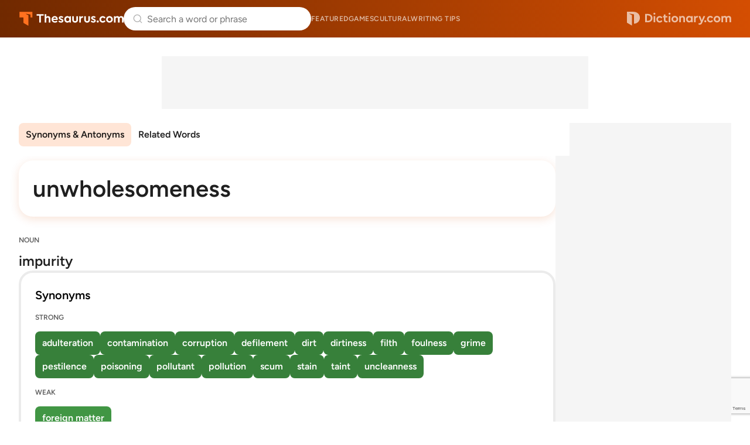

--- FILE ---
content_type: text/html; charset=utf-8
request_url: https://www.google.com/recaptcha/api2/anchor?ar=1&k=6Lf7JnQrAAAAAPHGrpyhBScGaodHXsKHUOnRDX5a&co=aHR0cHM6Ly93d3cudGhlc2F1cnVzLmNvbTo0NDM.&hl=en&v=N67nZn4AqZkNcbeMu4prBgzg&size=invisible&anchor-ms=20000&execute-ms=30000&cb=u71gkhmx916
body_size: 49854
content:
<!DOCTYPE HTML><html dir="ltr" lang="en"><head><meta http-equiv="Content-Type" content="text/html; charset=UTF-8">
<meta http-equiv="X-UA-Compatible" content="IE=edge">
<title>reCAPTCHA</title>
<style type="text/css">
/* cyrillic-ext */
@font-face {
  font-family: 'Roboto';
  font-style: normal;
  font-weight: 400;
  font-stretch: 100%;
  src: url(//fonts.gstatic.com/s/roboto/v48/KFO7CnqEu92Fr1ME7kSn66aGLdTylUAMa3GUBHMdazTgWw.woff2) format('woff2');
  unicode-range: U+0460-052F, U+1C80-1C8A, U+20B4, U+2DE0-2DFF, U+A640-A69F, U+FE2E-FE2F;
}
/* cyrillic */
@font-face {
  font-family: 'Roboto';
  font-style: normal;
  font-weight: 400;
  font-stretch: 100%;
  src: url(//fonts.gstatic.com/s/roboto/v48/KFO7CnqEu92Fr1ME7kSn66aGLdTylUAMa3iUBHMdazTgWw.woff2) format('woff2');
  unicode-range: U+0301, U+0400-045F, U+0490-0491, U+04B0-04B1, U+2116;
}
/* greek-ext */
@font-face {
  font-family: 'Roboto';
  font-style: normal;
  font-weight: 400;
  font-stretch: 100%;
  src: url(//fonts.gstatic.com/s/roboto/v48/KFO7CnqEu92Fr1ME7kSn66aGLdTylUAMa3CUBHMdazTgWw.woff2) format('woff2');
  unicode-range: U+1F00-1FFF;
}
/* greek */
@font-face {
  font-family: 'Roboto';
  font-style: normal;
  font-weight: 400;
  font-stretch: 100%;
  src: url(//fonts.gstatic.com/s/roboto/v48/KFO7CnqEu92Fr1ME7kSn66aGLdTylUAMa3-UBHMdazTgWw.woff2) format('woff2');
  unicode-range: U+0370-0377, U+037A-037F, U+0384-038A, U+038C, U+038E-03A1, U+03A3-03FF;
}
/* math */
@font-face {
  font-family: 'Roboto';
  font-style: normal;
  font-weight: 400;
  font-stretch: 100%;
  src: url(//fonts.gstatic.com/s/roboto/v48/KFO7CnqEu92Fr1ME7kSn66aGLdTylUAMawCUBHMdazTgWw.woff2) format('woff2');
  unicode-range: U+0302-0303, U+0305, U+0307-0308, U+0310, U+0312, U+0315, U+031A, U+0326-0327, U+032C, U+032F-0330, U+0332-0333, U+0338, U+033A, U+0346, U+034D, U+0391-03A1, U+03A3-03A9, U+03B1-03C9, U+03D1, U+03D5-03D6, U+03F0-03F1, U+03F4-03F5, U+2016-2017, U+2034-2038, U+203C, U+2040, U+2043, U+2047, U+2050, U+2057, U+205F, U+2070-2071, U+2074-208E, U+2090-209C, U+20D0-20DC, U+20E1, U+20E5-20EF, U+2100-2112, U+2114-2115, U+2117-2121, U+2123-214F, U+2190, U+2192, U+2194-21AE, U+21B0-21E5, U+21F1-21F2, U+21F4-2211, U+2213-2214, U+2216-22FF, U+2308-230B, U+2310, U+2319, U+231C-2321, U+2336-237A, U+237C, U+2395, U+239B-23B7, U+23D0, U+23DC-23E1, U+2474-2475, U+25AF, U+25B3, U+25B7, U+25BD, U+25C1, U+25CA, U+25CC, U+25FB, U+266D-266F, U+27C0-27FF, U+2900-2AFF, U+2B0E-2B11, U+2B30-2B4C, U+2BFE, U+3030, U+FF5B, U+FF5D, U+1D400-1D7FF, U+1EE00-1EEFF;
}
/* symbols */
@font-face {
  font-family: 'Roboto';
  font-style: normal;
  font-weight: 400;
  font-stretch: 100%;
  src: url(//fonts.gstatic.com/s/roboto/v48/KFO7CnqEu92Fr1ME7kSn66aGLdTylUAMaxKUBHMdazTgWw.woff2) format('woff2');
  unicode-range: U+0001-000C, U+000E-001F, U+007F-009F, U+20DD-20E0, U+20E2-20E4, U+2150-218F, U+2190, U+2192, U+2194-2199, U+21AF, U+21E6-21F0, U+21F3, U+2218-2219, U+2299, U+22C4-22C6, U+2300-243F, U+2440-244A, U+2460-24FF, U+25A0-27BF, U+2800-28FF, U+2921-2922, U+2981, U+29BF, U+29EB, U+2B00-2BFF, U+4DC0-4DFF, U+FFF9-FFFB, U+10140-1018E, U+10190-1019C, U+101A0, U+101D0-101FD, U+102E0-102FB, U+10E60-10E7E, U+1D2C0-1D2D3, U+1D2E0-1D37F, U+1F000-1F0FF, U+1F100-1F1AD, U+1F1E6-1F1FF, U+1F30D-1F30F, U+1F315, U+1F31C, U+1F31E, U+1F320-1F32C, U+1F336, U+1F378, U+1F37D, U+1F382, U+1F393-1F39F, U+1F3A7-1F3A8, U+1F3AC-1F3AF, U+1F3C2, U+1F3C4-1F3C6, U+1F3CA-1F3CE, U+1F3D4-1F3E0, U+1F3ED, U+1F3F1-1F3F3, U+1F3F5-1F3F7, U+1F408, U+1F415, U+1F41F, U+1F426, U+1F43F, U+1F441-1F442, U+1F444, U+1F446-1F449, U+1F44C-1F44E, U+1F453, U+1F46A, U+1F47D, U+1F4A3, U+1F4B0, U+1F4B3, U+1F4B9, U+1F4BB, U+1F4BF, U+1F4C8-1F4CB, U+1F4D6, U+1F4DA, U+1F4DF, U+1F4E3-1F4E6, U+1F4EA-1F4ED, U+1F4F7, U+1F4F9-1F4FB, U+1F4FD-1F4FE, U+1F503, U+1F507-1F50B, U+1F50D, U+1F512-1F513, U+1F53E-1F54A, U+1F54F-1F5FA, U+1F610, U+1F650-1F67F, U+1F687, U+1F68D, U+1F691, U+1F694, U+1F698, U+1F6AD, U+1F6B2, U+1F6B9-1F6BA, U+1F6BC, U+1F6C6-1F6CF, U+1F6D3-1F6D7, U+1F6E0-1F6EA, U+1F6F0-1F6F3, U+1F6F7-1F6FC, U+1F700-1F7FF, U+1F800-1F80B, U+1F810-1F847, U+1F850-1F859, U+1F860-1F887, U+1F890-1F8AD, U+1F8B0-1F8BB, U+1F8C0-1F8C1, U+1F900-1F90B, U+1F93B, U+1F946, U+1F984, U+1F996, U+1F9E9, U+1FA00-1FA6F, U+1FA70-1FA7C, U+1FA80-1FA89, U+1FA8F-1FAC6, U+1FACE-1FADC, U+1FADF-1FAE9, U+1FAF0-1FAF8, U+1FB00-1FBFF;
}
/* vietnamese */
@font-face {
  font-family: 'Roboto';
  font-style: normal;
  font-weight: 400;
  font-stretch: 100%;
  src: url(//fonts.gstatic.com/s/roboto/v48/KFO7CnqEu92Fr1ME7kSn66aGLdTylUAMa3OUBHMdazTgWw.woff2) format('woff2');
  unicode-range: U+0102-0103, U+0110-0111, U+0128-0129, U+0168-0169, U+01A0-01A1, U+01AF-01B0, U+0300-0301, U+0303-0304, U+0308-0309, U+0323, U+0329, U+1EA0-1EF9, U+20AB;
}
/* latin-ext */
@font-face {
  font-family: 'Roboto';
  font-style: normal;
  font-weight: 400;
  font-stretch: 100%;
  src: url(//fonts.gstatic.com/s/roboto/v48/KFO7CnqEu92Fr1ME7kSn66aGLdTylUAMa3KUBHMdazTgWw.woff2) format('woff2');
  unicode-range: U+0100-02BA, U+02BD-02C5, U+02C7-02CC, U+02CE-02D7, U+02DD-02FF, U+0304, U+0308, U+0329, U+1D00-1DBF, U+1E00-1E9F, U+1EF2-1EFF, U+2020, U+20A0-20AB, U+20AD-20C0, U+2113, U+2C60-2C7F, U+A720-A7FF;
}
/* latin */
@font-face {
  font-family: 'Roboto';
  font-style: normal;
  font-weight: 400;
  font-stretch: 100%;
  src: url(//fonts.gstatic.com/s/roboto/v48/KFO7CnqEu92Fr1ME7kSn66aGLdTylUAMa3yUBHMdazQ.woff2) format('woff2');
  unicode-range: U+0000-00FF, U+0131, U+0152-0153, U+02BB-02BC, U+02C6, U+02DA, U+02DC, U+0304, U+0308, U+0329, U+2000-206F, U+20AC, U+2122, U+2191, U+2193, U+2212, U+2215, U+FEFF, U+FFFD;
}
/* cyrillic-ext */
@font-face {
  font-family: 'Roboto';
  font-style: normal;
  font-weight: 500;
  font-stretch: 100%;
  src: url(//fonts.gstatic.com/s/roboto/v48/KFO7CnqEu92Fr1ME7kSn66aGLdTylUAMa3GUBHMdazTgWw.woff2) format('woff2');
  unicode-range: U+0460-052F, U+1C80-1C8A, U+20B4, U+2DE0-2DFF, U+A640-A69F, U+FE2E-FE2F;
}
/* cyrillic */
@font-face {
  font-family: 'Roboto';
  font-style: normal;
  font-weight: 500;
  font-stretch: 100%;
  src: url(//fonts.gstatic.com/s/roboto/v48/KFO7CnqEu92Fr1ME7kSn66aGLdTylUAMa3iUBHMdazTgWw.woff2) format('woff2');
  unicode-range: U+0301, U+0400-045F, U+0490-0491, U+04B0-04B1, U+2116;
}
/* greek-ext */
@font-face {
  font-family: 'Roboto';
  font-style: normal;
  font-weight: 500;
  font-stretch: 100%;
  src: url(//fonts.gstatic.com/s/roboto/v48/KFO7CnqEu92Fr1ME7kSn66aGLdTylUAMa3CUBHMdazTgWw.woff2) format('woff2');
  unicode-range: U+1F00-1FFF;
}
/* greek */
@font-face {
  font-family: 'Roboto';
  font-style: normal;
  font-weight: 500;
  font-stretch: 100%;
  src: url(//fonts.gstatic.com/s/roboto/v48/KFO7CnqEu92Fr1ME7kSn66aGLdTylUAMa3-UBHMdazTgWw.woff2) format('woff2');
  unicode-range: U+0370-0377, U+037A-037F, U+0384-038A, U+038C, U+038E-03A1, U+03A3-03FF;
}
/* math */
@font-face {
  font-family: 'Roboto';
  font-style: normal;
  font-weight: 500;
  font-stretch: 100%;
  src: url(//fonts.gstatic.com/s/roboto/v48/KFO7CnqEu92Fr1ME7kSn66aGLdTylUAMawCUBHMdazTgWw.woff2) format('woff2');
  unicode-range: U+0302-0303, U+0305, U+0307-0308, U+0310, U+0312, U+0315, U+031A, U+0326-0327, U+032C, U+032F-0330, U+0332-0333, U+0338, U+033A, U+0346, U+034D, U+0391-03A1, U+03A3-03A9, U+03B1-03C9, U+03D1, U+03D5-03D6, U+03F0-03F1, U+03F4-03F5, U+2016-2017, U+2034-2038, U+203C, U+2040, U+2043, U+2047, U+2050, U+2057, U+205F, U+2070-2071, U+2074-208E, U+2090-209C, U+20D0-20DC, U+20E1, U+20E5-20EF, U+2100-2112, U+2114-2115, U+2117-2121, U+2123-214F, U+2190, U+2192, U+2194-21AE, U+21B0-21E5, U+21F1-21F2, U+21F4-2211, U+2213-2214, U+2216-22FF, U+2308-230B, U+2310, U+2319, U+231C-2321, U+2336-237A, U+237C, U+2395, U+239B-23B7, U+23D0, U+23DC-23E1, U+2474-2475, U+25AF, U+25B3, U+25B7, U+25BD, U+25C1, U+25CA, U+25CC, U+25FB, U+266D-266F, U+27C0-27FF, U+2900-2AFF, U+2B0E-2B11, U+2B30-2B4C, U+2BFE, U+3030, U+FF5B, U+FF5D, U+1D400-1D7FF, U+1EE00-1EEFF;
}
/* symbols */
@font-face {
  font-family: 'Roboto';
  font-style: normal;
  font-weight: 500;
  font-stretch: 100%;
  src: url(//fonts.gstatic.com/s/roboto/v48/KFO7CnqEu92Fr1ME7kSn66aGLdTylUAMaxKUBHMdazTgWw.woff2) format('woff2');
  unicode-range: U+0001-000C, U+000E-001F, U+007F-009F, U+20DD-20E0, U+20E2-20E4, U+2150-218F, U+2190, U+2192, U+2194-2199, U+21AF, U+21E6-21F0, U+21F3, U+2218-2219, U+2299, U+22C4-22C6, U+2300-243F, U+2440-244A, U+2460-24FF, U+25A0-27BF, U+2800-28FF, U+2921-2922, U+2981, U+29BF, U+29EB, U+2B00-2BFF, U+4DC0-4DFF, U+FFF9-FFFB, U+10140-1018E, U+10190-1019C, U+101A0, U+101D0-101FD, U+102E0-102FB, U+10E60-10E7E, U+1D2C0-1D2D3, U+1D2E0-1D37F, U+1F000-1F0FF, U+1F100-1F1AD, U+1F1E6-1F1FF, U+1F30D-1F30F, U+1F315, U+1F31C, U+1F31E, U+1F320-1F32C, U+1F336, U+1F378, U+1F37D, U+1F382, U+1F393-1F39F, U+1F3A7-1F3A8, U+1F3AC-1F3AF, U+1F3C2, U+1F3C4-1F3C6, U+1F3CA-1F3CE, U+1F3D4-1F3E0, U+1F3ED, U+1F3F1-1F3F3, U+1F3F5-1F3F7, U+1F408, U+1F415, U+1F41F, U+1F426, U+1F43F, U+1F441-1F442, U+1F444, U+1F446-1F449, U+1F44C-1F44E, U+1F453, U+1F46A, U+1F47D, U+1F4A3, U+1F4B0, U+1F4B3, U+1F4B9, U+1F4BB, U+1F4BF, U+1F4C8-1F4CB, U+1F4D6, U+1F4DA, U+1F4DF, U+1F4E3-1F4E6, U+1F4EA-1F4ED, U+1F4F7, U+1F4F9-1F4FB, U+1F4FD-1F4FE, U+1F503, U+1F507-1F50B, U+1F50D, U+1F512-1F513, U+1F53E-1F54A, U+1F54F-1F5FA, U+1F610, U+1F650-1F67F, U+1F687, U+1F68D, U+1F691, U+1F694, U+1F698, U+1F6AD, U+1F6B2, U+1F6B9-1F6BA, U+1F6BC, U+1F6C6-1F6CF, U+1F6D3-1F6D7, U+1F6E0-1F6EA, U+1F6F0-1F6F3, U+1F6F7-1F6FC, U+1F700-1F7FF, U+1F800-1F80B, U+1F810-1F847, U+1F850-1F859, U+1F860-1F887, U+1F890-1F8AD, U+1F8B0-1F8BB, U+1F8C0-1F8C1, U+1F900-1F90B, U+1F93B, U+1F946, U+1F984, U+1F996, U+1F9E9, U+1FA00-1FA6F, U+1FA70-1FA7C, U+1FA80-1FA89, U+1FA8F-1FAC6, U+1FACE-1FADC, U+1FADF-1FAE9, U+1FAF0-1FAF8, U+1FB00-1FBFF;
}
/* vietnamese */
@font-face {
  font-family: 'Roboto';
  font-style: normal;
  font-weight: 500;
  font-stretch: 100%;
  src: url(//fonts.gstatic.com/s/roboto/v48/KFO7CnqEu92Fr1ME7kSn66aGLdTylUAMa3OUBHMdazTgWw.woff2) format('woff2');
  unicode-range: U+0102-0103, U+0110-0111, U+0128-0129, U+0168-0169, U+01A0-01A1, U+01AF-01B0, U+0300-0301, U+0303-0304, U+0308-0309, U+0323, U+0329, U+1EA0-1EF9, U+20AB;
}
/* latin-ext */
@font-face {
  font-family: 'Roboto';
  font-style: normal;
  font-weight: 500;
  font-stretch: 100%;
  src: url(//fonts.gstatic.com/s/roboto/v48/KFO7CnqEu92Fr1ME7kSn66aGLdTylUAMa3KUBHMdazTgWw.woff2) format('woff2');
  unicode-range: U+0100-02BA, U+02BD-02C5, U+02C7-02CC, U+02CE-02D7, U+02DD-02FF, U+0304, U+0308, U+0329, U+1D00-1DBF, U+1E00-1E9F, U+1EF2-1EFF, U+2020, U+20A0-20AB, U+20AD-20C0, U+2113, U+2C60-2C7F, U+A720-A7FF;
}
/* latin */
@font-face {
  font-family: 'Roboto';
  font-style: normal;
  font-weight: 500;
  font-stretch: 100%;
  src: url(//fonts.gstatic.com/s/roboto/v48/KFO7CnqEu92Fr1ME7kSn66aGLdTylUAMa3yUBHMdazQ.woff2) format('woff2');
  unicode-range: U+0000-00FF, U+0131, U+0152-0153, U+02BB-02BC, U+02C6, U+02DA, U+02DC, U+0304, U+0308, U+0329, U+2000-206F, U+20AC, U+2122, U+2191, U+2193, U+2212, U+2215, U+FEFF, U+FFFD;
}
/* cyrillic-ext */
@font-face {
  font-family: 'Roboto';
  font-style: normal;
  font-weight: 900;
  font-stretch: 100%;
  src: url(//fonts.gstatic.com/s/roboto/v48/KFO7CnqEu92Fr1ME7kSn66aGLdTylUAMa3GUBHMdazTgWw.woff2) format('woff2');
  unicode-range: U+0460-052F, U+1C80-1C8A, U+20B4, U+2DE0-2DFF, U+A640-A69F, U+FE2E-FE2F;
}
/* cyrillic */
@font-face {
  font-family: 'Roboto';
  font-style: normal;
  font-weight: 900;
  font-stretch: 100%;
  src: url(//fonts.gstatic.com/s/roboto/v48/KFO7CnqEu92Fr1ME7kSn66aGLdTylUAMa3iUBHMdazTgWw.woff2) format('woff2');
  unicode-range: U+0301, U+0400-045F, U+0490-0491, U+04B0-04B1, U+2116;
}
/* greek-ext */
@font-face {
  font-family: 'Roboto';
  font-style: normal;
  font-weight: 900;
  font-stretch: 100%;
  src: url(//fonts.gstatic.com/s/roboto/v48/KFO7CnqEu92Fr1ME7kSn66aGLdTylUAMa3CUBHMdazTgWw.woff2) format('woff2');
  unicode-range: U+1F00-1FFF;
}
/* greek */
@font-face {
  font-family: 'Roboto';
  font-style: normal;
  font-weight: 900;
  font-stretch: 100%;
  src: url(//fonts.gstatic.com/s/roboto/v48/KFO7CnqEu92Fr1ME7kSn66aGLdTylUAMa3-UBHMdazTgWw.woff2) format('woff2');
  unicode-range: U+0370-0377, U+037A-037F, U+0384-038A, U+038C, U+038E-03A1, U+03A3-03FF;
}
/* math */
@font-face {
  font-family: 'Roboto';
  font-style: normal;
  font-weight: 900;
  font-stretch: 100%;
  src: url(//fonts.gstatic.com/s/roboto/v48/KFO7CnqEu92Fr1ME7kSn66aGLdTylUAMawCUBHMdazTgWw.woff2) format('woff2');
  unicode-range: U+0302-0303, U+0305, U+0307-0308, U+0310, U+0312, U+0315, U+031A, U+0326-0327, U+032C, U+032F-0330, U+0332-0333, U+0338, U+033A, U+0346, U+034D, U+0391-03A1, U+03A3-03A9, U+03B1-03C9, U+03D1, U+03D5-03D6, U+03F0-03F1, U+03F4-03F5, U+2016-2017, U+2034-2038, U+203C, U+2040, U+2043, U+2047, U+2050, U+2057, U+205F, U+2070-2071, U+2074-208E, U+2090-209C, U+20D0-20DC, U+20E1, U+20E5-20EF, U+2100-2112, U+2114-2115, U+2117-2121, U+2123-214F, U+2190, U+2192, U+2194-21AE, U+21B0-21E5, U+21F1-21F2, U+21F4-2211, U+2213-2214, U+2216-22FF, U+2308-230B, U+2310, U+2319, U+231C-2321, U+2336-237A, U+237C, U+2395, U+239B-23B7, U+23D0, U+23DC-23E1, U+2474-2475, U+25AF, U+25B3, U+25B7, U+25BD, U+25C1, U+25CA, U+25CC, U+25FB, U+266D-266F, U+27C0-27FF, U+2900-2AFF, U+2B0E-2B11, U+2B30-2B4C, U+2BFE, U+3030, U+FF5B, U+FF5D, U+1D400-1D7FF, U+1EE00-1EEFF;
}
/* symbols */
@font-face {
  font-family: 'Roboto';
  font-style: normal;
  font-weight: 900;
  font-stretch: 100%;
  src: url(//fonts.gstatic.com/s/roboto/v48/KFO7CnqEu92Fr1ME7kSn66aGLdTylUAMaxKUBHMdazTgWw.woff2) format('woff2');
  unicode-range: U+0001-000C, U+000E-001F, U+007F-009F, U+20DD-20E0, U+20E2-20E4, U+2150-218F, U+2190, U+2192, U+2194-2199, U+21AF, U+21E6-21F0, U+21F3, U+2218-2219, U+2299, U+22C4-22C6, U+2300-243F, U+2440-244A, U+2460-24FF, U+25A0-27BF, U+2800-28FF, U+2921-2922, U+2981, U+29BF, U+29EB, U+2B00-2BFF, U+4DC0-4DFF, U+FFF9-FFFB, U+10140-1018E, U+10190-1019C, U+101A0, U+101D0-101FD, U+102E0-102FB, U+10E60-10E7E, U+1D2C0-1D2D3, U+1D2E0-1D37F, U+1F000-1F0FF, U+1F100-1F1AD, U+1F1E6-1F1FF, U+1F30D-1F30F, U+1F315, U+1F31C, U+1F31E, U+1F320-1F32C, U+1F336, U+1F378, U+1F37D, U+1F382, U+1F393-1F39F, U+1F3A7-1F3A8, U+1F3AC-1F3AF, U+1F3C2, U+1F3C4-1F3C6, U+1F3CA-1F3CE, U+1F3D4-1F3E0, U+1F3ED, U+1F3F1-1F3F3, U+1F3F5-1F3F7, U+1F408, U+1F415, U+1F41F, U+1F426, U+1F43F, U+1F441-1F442, U+1F444, U+1F446-1F449, U+1F44C-1F44E, U+1F453, U+1F46A, U+1F47D, U+1F4A3, U+1F4B0, U+1F4B3, U+1F4B9, U+1F4BB, U+1F4BF, U+1F4C8-1F4CB, U+1F4D6, U+1F4DA, U+1F4DF, U+1F4E3-1F4E6, U+1F4EA-1F4ED, U+1F4F7, U+1F4F9-1F4FB, U+1F4FD-1F4FE, U+1F503, U+1F507-1F50B, U+1F50D, U+1F512-1F513, U+1F53E-1F54A, U+1F54F-1F5FA, U+1F610, U+1F650-1F67F, U+1F687, U+1F68D, U+1F691, U+1F694, U+1F698, U+1F6AD, U+1F6B2, U+1F6B9-1F6BA, U+1F6BC, U+1F6C6-1F6CF, U+1F6D3-1F6D7, U+1F6E0-1F6EA, U+1F6F0-1F6F3, U+1F6F7-1F6FC, U+1F700-1F7FF, U+1F800-1F80B, U+1F810-1F847, U+1F850-1F859, U+1F860-1F887, U+1F890-1F8AD, U+1F8B0-1F8BB, U+1F8C0-1F8C1, U+1F900-1F90B, U+1F93B, U+1F946, U+1F984, U+1F996, U+1F9E9, U+1FA00-1FA6F, U+1FA70-1FA7C, U+1FA80-1FA89, U+1FA8F-1FAC6, U+1FACE-1FADC, U+1FADF-1FAE9, U+1FAF0-1FAF8, U+1FB00-1FBFF;
}
/* vietnamese */
@font-face {
  font-family: 'Roboto';
  font-style: normal;
  font-weight: 900;
  font-stretch: 100%;
  src: url(//fonts.gstatic.com/s/roboto/v48/KFO7CnqEu92Fr1ME7kSn66aGLdTylUAMa3OUBHMdazTgWw.woff2) format('woff2');
  unicode-range: U+0102-0103, U+0110-0111, U+0128-0129, U+0168-0169, U+01A0-01A1, U+01AF-01B0, U+0300-0301, U+0303-0304, U+0308-0309, U+0323, U+0329, U+1EA0-1EF9, U+20AB;
}
/* latin-ext */
@font-face {
  font-family: 'Roboto';
  font-style: normal;
  font-weight: 900;
  font-stretch: 100%;
  src: url(//fonts.gstatic.com/s/roboto/v48/KFO7CnqEu92Fr1ME7kSn66aGLdTylUAMa3KUBHMdazTgWw.woff2) format('woff2');
  unicode-range: U+0100-02BA, U+02BD-02C5, U+02C7-02CC, U+02CE-02D7, U+02DD-02FF, U+0304, U+0308, U+0329, U+1D00-1DBF, U+1E00-1E9F, U+1EF2-1EFF, U+2020, U+20A0-20AB, U+20AD-20C0, U+2113, U+2C60-2C7F, U+A720-A7FF;
}
/* latin */
@font-face {
  font-family: 'Roboto';
  font-style: normal;
  font-weight: 900;
  font-stretch: 100%;
  src: url(//fonts.gstatic.com/s/roboto/v48/KFO7CnqEu92Fr1ME7kSn66aGLdTylUAMa3yUBHMdazQ.woff2) format('woff2');
  unicode-range: U+0000-00FF, U+0131, U+0152-0153, U+02BB-02BC, U+02C6, U+02DA, U+02DC, U+0304, U+0308, U+0329, U+2000-206F, U+20AC, U+2122, U+2191, U+2193, U+2212, U+2215, U+FEFF, U+FFFD;
}

</style>
<link rel="stylesheet" type="text/css" href="https://www.gstatic.com/recaptcha/releases/N67nZn4AqZkNcbeMu4prBgzg/styles__ltr.css">
<script nonce="QjmYtxqATlenzWMEsrjXuw" type="text/javascript">window['__recaptcha_api'] = 'https://www.google.com/recaptcha/api2/';</script>
<script type="text/javascript" src="https://www.gstatic.com/recaptcha/releases/N67nZn4AqZkNcbeMu4prBgzg/recaptcha__en.js" nonce="QjmYtxqATlenzWMEsrjXuw">
      
    </script></head>
<body><div id="rc-anchor-alert" class="rc-anchor-alert"></div>
<input type="hidden" id="recaptcha-token" value="[base64]">
<script type="text/javascript" nonce="QjmYtxqATlenzWMEsrjXuw">
      recaptcha.anchor.Main.init("[\x22ainput\x22,[\x22bgdata\x22,\x22\x22,\[base64]/[base64]/[base64]/[base64]/[base64]/[base64]/YihPLDAsW0wsMzZdKTooTy5YLnB1c2goTy5aLnNsaWNlKCkpLE8uWls3Nl09dm9pZCAwLFUoNzYsTyxxKSl9LGM9ZnVuY3Rpb24oTyxxKXtxLlk9KChxLlk/[base64]/[base64]/Wi52KCk6Wi5OLHItWi5OKSxJPj4xNCk+MCxaKS5oJiYoWi5oXj0oWi5sKzE+PjIpKihJPDwyKSksWikubCsxPj4yIT0wfHxaLnUseCl8fHUpWi5pPTAsWi5OPXI7aWYoIXUpcmV0dXJuIGZhbHNlO2lmKFouRz5aLkgmJihaLkg9Wi5HKSxyLVouRjxaLkctKE8/MjU1OnE/NToyKSlyZXR1cm4gZmFsc2U7cmV0dXJuIShaLlU9KCgoTz1sKHE/[base64]/[base64]/[base64]/[base64]/[base64]\\u003d\x22,\[base64]\\u003d\x22,\x22w4hYwpIiw6ErwrDDiA3DqifDjMOSwqrCpWofwq7DuMOwB25/woXDnF7ClyfDo1/DrGBCwp0Ww7s7w5kxHBpoBXJIIMOuCsO7wocWw43CjXhzJjAxw4fCusOcNMOHVkM+wrjDvcKsw7fDhsO9wqMqw7zDncOVJ8Kkw6jCj8OadgEZw4TClGLCqAfCvUHCixPCqnvCjlgbUWwwwpBJwqPDv1Jqwp/CncOowpTDksO6wqcTwog0BMOpwrp3N1Alw4JiNMOgwrd8w5stLmAGw7kXZQXCsMOlJyh0wpnDoCLDgMKMwpHCqMKTworDm8KuJMKXRcKZwoslNhdJPjzCn8KqdMOLT8KQLcKwwr/[base64]/[base64]/Ch8OqwrknwpHDvzorw6RZJsOrVMO+wq9Qw6bDrMKowpjCnGVoOQPDqWptPsOpw5/[base64]/GxvCk8Ocw5HDoQnDuMOjJlbDisKEwpl6w74rWyVcbgPDrMO7H8KELkx7K8OQw5phwpHDvgHDr35swrvCkMOpLMOxDHbDqidaw5pcwqnDqcKnfkLCi19/JsOxwqDDhMOrG8OQw6HCmVbDhS4+ecKxRz1ZTMKWXMKUwqlbw7crwrfDhcKMw5TCoVxpw6/CnVROZMOFwp0SEcK8D2sFe8Oiwo7Do8ORw5XClFLCuMOowoLDkWbDiWvDqzfCiMK8CUrDpQ3Djy3Do0FKwotawqREwpvDvhw3wqjCpUsNw7/[base64]/[base64]/DiiLCpks+w4gOZErCsjBsX8KZw41Vw6XDg8K1ZwgZJMOzC8Oswp/DhcK/[base64]/IsOkTmclwr/[base64]/DiH7CtsOCG8O0QcK5N8KoR8KxbMOQwpEUMCLDg1DDri4xwrRAwqQCDmURKcKDEsOvGcOiZ8OKUMOkwpHDm0/Cs8KowpsCcsONEMKtwrIIBsK2GcOUwp3DuTkWwrcjYxLDtcK1TcOhOcOywqh0w5/Cp8OXLjB4VcKgG8ObSMKGBB5aG8K/[base64]/DoD/CjsOiwqAPVcKYwqBOPHXDpx/Cvlp3EMKaw60cZcObFxAZEjEiDQrCrGdEI8OtHMO3wrcudmgSwpFmwo/CviZVCcOKd8KpfCjCsB5PZMKBw4bCvMOjPsO3w6J/w77DgQg4GG0UPcOVFVzClMO4w7oEOMOywo9sEXUlw7/[base64]/DrFsncVnDqMK+w7ctRMOqwoQPwr1+wrBow6DDvMKPecOcwroEw6B3T8OrIsKaw7/Dh8KwSkZ+w5jCmFsDckBjbsOodyB9wr3DhH7ClABtaMK9YMKyNyfDihfDq8O7wpDCp8K6w5wIGnHCrDhDwpxkdhEmB8KMQUZuC3bClTNjYmJZTk14WUYPKhbDrSwQWMKowrx1w6rCuMKsI8O/w7kGw5dyaFjCqcOVwptcNyTCkhM0wrvDgcKDPcOWwrFTLMKzwojCusOOw4XDhjLCsMKCw4JfSDnDmcKPTMKyWMKSQSEUISdHXmnCisKYwrHCrk7DhMKowp1hScK+wrRKUcOoWMOaMsKgAmjDh2nDn8K2DzDDocKlMRUicsKIdUp/TMKrGR/DnMOqw48Aw6XDlcKsw6Q4w687wp/DlCbCkEzDuMOZNcO3BznCsMK+MULCqMKJIMOlw6gfwqA5bHIEwrk5fSPDnMKZw77DjQAawrQHMcKUPcOoasKtwrsNUGF0w73DlcKKDMK9w7/CjMOkb1cMYsKOw6DDjcKkw4HCmMK7ThfDlMKLw5vCtF7CpHfDoRBfcyTDgcKKwqRXAcK3w5p4LMOpH8OswrUyE0bCrz/CvkHDok/Dk8ORJQjDhwUzw7fDoTTCpcO0WX5bw7bCs8Ofw7o7w41sEGhbXgRtAMKxw71cw5ktw6/DmwlPw7YJw5lMwqoxwrXCpsKRDcOlG1JKKMKZwp1NEsOpw6vCncKswodfNsOiw4FyCHpnUcO8RFrCscO3woBXw5hGw7bDssOqHMKuf1/DgcOJwqwsKMOAADhVNMK4aCcyNG1rVsKFNWHChjDDmhxxMQPCnjMvw69iwqgHwonDrMKBw7/[base64]/[base64]/DpsKyWcKowojDpko8w7cRwozCkkrCr8OIwr9EwrHDiSrDlyDDiE9fesOABRnCmCTDtWzCgsOWw6Byw7nDgMKYaQbDkBNqw4RubcK/Ak7DoRMmeGvDicKaA1NFw7lJw5VkwrIuwopvY8KNC8OMw7AWwoQ7EsKWc8Odwq8Gw7HDpXFmwoNTw4zDqMK6w7/Coyxrw5XDusO8I8KEwrrCqcO8w4ABYm0dA8OPTMOPJCMywpBcL8KxwqHDvD8OWjDCp8K4w7clEcK6fVXDlsKUDl5vwrJuw6TDiUvCl3JAIzzCssKKccKvwrAAWyp/[base64]/[base64]/DmMOocMKcwq8TNgbCsRnChMO7woPCtcKBw4rCm1zCisKRwq/Do8OQw7nCnsOGAsKXVRMHHBLDtsOFwoHDjkFGWgoBAMOoAkcwwpfDlWHDqsO2wq3Cs8K7w5HDmgHDhSMNw7jCgzbDllwvw4TCicKCPcK5w7TDlsOOw6sKwpRUw7PCul4Gw6t4w5VdWcK8wqTDp8OAOcKpwpzCqz/CscK/wrvCjcKyeFrCr8OFwoM4w7xIw60Bw7Qdw6PCsGzDhMKcw5rCnMO+w6LDtcOcwrZLwp3Cmn7DkC8Ew47DjgnCnsKVDA15CRDDuhnDuUEiCC5aw6PCmcKDwoHDp8K/K8ONLH4uw4Rbw75RwqTDt8KOwoB2U8OeMEx/EMKgw58Lw6t8UwUmwqwACcOvwoMnwoDDo8O2w7VvwojDt8O/[base64]/[base64]/wqjDkXLDicO5fXjCrMODCFkuw6DDtXjDokXCs1AWwod2wq0Fw61HwrXCiQTCsAvDqhR4w4V6wrtXw5PDjcOIwqjCs8OuQ2TDmcO7GhQJw4UKwpNhwoFGw4sIOmx7w4jDjcOXw4HDicKfwoU/c0lzwr5GfFXCnMO/wq/CrMOdw7wHw4tKIFhVDjJzZmx2w6NJwrHCqcKbwpfCuibDusKsw6/DtV5mw5xGw5p+w7TDkgTDkcOUw6/[base64]/DkTvCr2cMwpYSD0sDwrfDiDHDvsO1wofCvXPDuMKRXsKxL8Kmw4cRIlgAw6Z3wrc9SDLDtXbCg1fDsBrCmBXCjcKwAcOtw5MRwrDDnhrDisK/woBswo7DpcOxK3FVKcO5AsOdwoI5woY5w6AUD3jDnBnDucOsUDvCocO6axpjw5NWRcKww4MCw5ZdWkRIw4fDhE3Dmj3DvMOTB8OeAVbDuzl7ecKfw5nDlcOFwoDCrRlGJgjDjX7CssOFwozDhgvCoGDCl8K4AmXDpjPDq3bDrxLDth/DmsK+wrg9eMKfYm3Dr3JdA3nCp8Kqw4EYwpAQZMKywqF6wpnCocO0w5EswqrDqMKtw7bCqkTCgBYgworDmynDtytFUB5DenAjwr16RMOmwpUpw6ctwrDDlBLDjU9wXzAkw6HCpMOtDT15wprDtcKlw6/Cj8OkAw/CqcK/SU7ChhrDoV/[base64]/w4Euw5Fpw509wqRxw79gJcO0XsO4DsOTUMK/w7w2F8KUccObwrrDrxXCkcOSC27ChMOGw6JMw5lOXHlSdA/DoFtOwqXCicOrZFEJwq3CkALDjSESacKyXV59ODsYLcKXekl9B8OYK8OFf0PDh8OVSH/DisK5wqVdY1LCpsKswqzDmRXDp3zCpyhRw6TDv8K1LcOEUcK5cVrDosOsYMOLwrjCkj/[base64]/T0zDvsOwd1DClUR0eMKGwq/[base64]/CrS5lQ8OvwrtpA8OoLMObwpJzwrIiwqtbw6LDqE/DuMOLZsKUCcKoGCDDlMO6wpF7OUbDs1hfw4tAw6zDvWoXw6ofY1tfYFvCqHMNI8KODsKyw4ZtQ8Opw5HCs8OdwqILIRHCgMK8w6TDksOze8K7BABMG0EAw7Msw5cvw6t8wpHChj3DvsKOw78Owpl5R8O5bhzDoXNOw6nCscOSwonDkh3CnV9DQMK/[base64]/Cg8OQwofDmQ0tSsK2wpLDnTUkd8Opw6bDi8KQw7nDjjTCukF4SsO+M8KFEMKnw7rDk8KpIQl4wrrCp8O9Wkg2EcK5Hy/CvUojwqh/WX5GdsK2aGHCiWHCs8OwFMO5RAbCrHICZ8KuXsKgw4nClH5uIsO/wr7Ct8O5wqTCixsEwqF+DcKLw5sRBTrDjRtTRE4Bw4JRwrkbY8OHLQBYdMKvUkrDiQofT8Oww4YAw7DCmcO4bsKsw47DkMKvwrAkACbCsMKBw7DDumDCo28JwowJw5pQw5HDpk/CgMOuNcKOw6oXNMK2aMKnwqxWAMOdw6hOw4nDk8Klw43CkC3Cr1FWfsOmw4I5IBDCsMK2C8KoR8KcVSkbA3rCncODfTEFWcOSaMOuw4p7M3/[base64]/ClljDnmTDijJwwr1nw65OwpVufsK7w4zDksKRAsK3wr/CpwPDj8Kza8KfwpHCucODwoDCisKFw4dXwpEvw7piRTXChQPDlGk7QsKLVMKmTMKgw6HDuBtjw7FycxTClhIGw7MeXgTDpcOawpvDmcOCw4/DlRUTwr3CtMOAB8OKw6J/w6k1aMOjw5h3ZsKIwoPDo2rCpcKVw4rCrFEIOcKdwqRfIxDDtMKPDwbDpsKLAldXSCbDkV/CgRdPw6olKsKMf8OawqTCtcKKOhbDicKYw5fCm8Kkw7dUwqJoKMKUw4nCqsOCw6nChVPCk8OTeBlpCy7DrMOnwrF/[base64]/Q8Kab29zLx94XMOjGsOGw4gIwpPDp8OXwoHCqsK5w7PCm2l3BhskRSBHfiNfw7HCp8K8JcOSfQXCv1nDqMOYwpTDvhnCocKAwqB0SjXDqRdjwq1aIcKpw6EFw698IE3DrcOdIMOawoh2SSQ0w7PCrsOHOw/[base64]/CocKmbMKKOTQhY03Dl8OdwpHDhx3CkRsxwoTCv3zCicKTw7LCqMO6MMOewpvDisKCd1EsL8OuwoHCpGVLwqjDqk/[base64]/[base64]/ChFbCk8K0w5JBwofCq8KfYDwQUWhIwqvDvhZ/LSLCpHdywonDhcKlw6wXJ8O4w618w4l2wrQYey7CocKPwpJYbMKXwqMQQMKAwpJDwo/Djgw9NcKiwonChcOIwpp2wp7DuRLDmHEoMTwBTVXDpMKtw6xpfEdEwqjDrsK5wrHCuVvCh8KhbnUUw6vDlCVwR8Krwr/Dv8OVfcOVBsODwrXDtlBGQ2jDiwLDtsKJwrjDl1PDjMOOJwvCs8KOw48/RnbClzbDgSjDkhPCjBECw5TDlVl7bxgYSsKqfhsRBjXCkMKVHXcGWcKeFcOmwqUhw5VEVcKbSFoYwo7CucKEHxDDmcKUDsO0w45ywrg+XH9bwpTClkTDpj9Uw6oAw4oHBcOhwoJFaDHClsK4Y1M6w5/Dt8Kew7HDkcOuwrPDr1rDnxTCtmnDjELDt8KZUkbCl3MVJsK/w4F5w63Ci2PDsMO2fFrCpV7Du8OQdcO2EsKpwqjCuX15w4oWwpEcCMKJw4VRwpHDrGPDicK1EDHCmwkwRcOXMGfChiQeBF9lZ8Kxwr3CjsO5w5o6BgnChcOsYwdPwrcwNl7ChVbCpsKXXMKdY8OhTsKaw4jCiDLDm3rCk8Kpwrhsw7h5FsK9woPDrC/DpE3CvXfDr1fCjgjDjl/Cngk1WETDqytYcDZibMKnSjfChsO1wofDjcOBwpVsw6lvw4DDqWXDm0YuNsOUMxUaKRjCiMOXVkHDrsKMw67Dqgp1fAbCkMOmwpV0XcK9w4QZwpUkCMOGSTB4KMO9w4Y2HUBAw6lsSMOswql0wrR6DsKvMT/Dv8O8w4gfw6bCq8OMNsKSwqt1R8KXUHTDuXnCklnCtl9/w6IPRU16JwXCnCAPMsKxwrxrw57CpcOwwp7CtXAjBsO7RcOZWVx+LsOjw5wFwoHCpykNwq8ywo5lwpfCkwV1IBV1QcKswpzDti/[base64]/[base64]/Cj8K5wr0KwoTDjMO9wrLCtsKSGXHCi3TCgTDDicK9w7IYaMKfB8KuwqljYxXChHPCgiI2wr9DHjnChsO7w53DtBUmPyNfwohWwqBjwo9VOzPDn0XDukU0wqN5w6QBw6B/w5HCtG7DncKvwo7Dp8KAXgURwpXDtzXDs8KFwp3CsCPCmEo0fTZVw73DlSDDtwh0McOrccOXw4MxOMOpw6vCqsK/GMOPK1hcAQBGaMKHdcKZwoNQGXrDrsOTwo0tLSIow4wCSAnCqTLDiSxmw6nDksODFDvCiX0fc8OqYMOZw4XChCMBw61xw7XCkzduLsOEwq/[base64]/Cm8OLHTTCtMOrw7dVwp/CuksGZB7CjnHDmcOww6jCg8KZTsKow7cqKcKfw7TCqcOPGQ3Cl3zDrnR2wrPDtTTClsKZBTlHL2DCn8O8S8OhICTCp3PCg8OjwpdWwpbCsTDCpXE3wrDCvW/CmCfCmcOuQ8KQwoDCgWQWP0/DtWgAXMOKYMOSTX0DK1zDlm01b17Chhkhw71xwpXDtsKuZMOswpLCo8OjwozDuFZ8LsO4bEXDtCUXw5TDmMKjYCZYO8OYwqhgw6UWCQfDuMKfacKjcWDCqWzDhMK7w6gUB1EGDWNow5QDwoNQwq/CnsOYwpzCqkbCkwVCF8KLwpkVOAHCjcOrwo0TIABtwoUkUcKIcQ7CuiQzwoXDuBTCn3o4ekoeFjrDslcTwpfCpsOTfUtNO8KWwrlCasO8w7XCh2QkSU0cScKWTMKFwrnDh8OHwqYnw5nDohbDjMK7wpULw5NRw7ApHWzDuX4Bw4bClk3DqsKQScKQw58/wrPCj8OGZcOmTMKswpkmUFTCpABZIsK1FMO3I8KlwrooF3fCk8OOZsKfw7nCqMOxwrksGQ9ZwoPCtsK5LMOJwqVreBzDkF/[base64]/L2ZPeAwxw4BXw43Cr2DDusOgwrHCp1oIwqHCoWEsw7DCjxg6IB/CllnDvsKmw5gJw4PCscOHw5jDisKUwqlTXSlTAsKuPz4Qw4PCmcOFccOufcO3GcK1w67CrS0CJMOGWcOrwqk/w4fDnTXDigfDhcKkw4nCpm5BJ8KjSkVsDRLCk8KfwpMOw5fCssKHIlTCjCNZZMOQw7xuwrwpwqZiw5DDucOcXgjCuMKAwrrDrUvDiMK/GsOuwpRVwqXDlVfDqcOIIcK1QQh0EMK3w5TChEJ1UcOnP8OKwqdiTMO5JQodIcOsBsO1w6jDgzVsM0RKw5nDvcKmc3LDscKXw5vDnh/[base64]/DMKuw5VUwqTCrcK5wrPDiSjDp8O4esKBThJKSTHDvsOAHsOlw6/DscKRwpFqw5LDoggcLE7CgDQ2G0cSGnwDwrQTSMO7wrFKFh3CgD/DvsOvwrBNwp5CNsOUNWLDiyMwcMK8VEZHwpDCj8OzdcKye2FCw41eI13CqsOTSCzDmAxMwp7CusKjwrEmwpnDoMK3ScOeTHvCumPCuMO6wqjCgz8ywr/DisOtwpnDkw4KwoB4w5pydcKQPcKswobDhS1tw6orwpHDhXYoworDscKLQWrDg8KSPMKFJxMRcXPCj3ZiwqzDn8K/[base64]/CjjfCjUJDw6VDwqNkEkTDmR/CvMKdwoE4DMOUwqrCmsOCcDohw5hgdxsKw5cIZ8Khw714wqV3wrMzdsK/[base64]/Cv8O3wpTDkAXCvMKdNhg6w5lebzvCnVMxwrlaJcKywoVYVcKmAAXClDkbw6MewrfDjnIuw50MKsKcCVHCuBnCm0h4Hld6wr9nwr3CrW95w5lmw5s/[base64]/CmRlBw7Jlw4oUZQbCocOCw5LCmsK/woZGEcKowozDknPDj8KtHBIKwpvDuUkEGMOywrYUw748dMKaZQVBekt6wod4woXCoFsyw5DCk8KHK1rDhcOkw73Dg8OAwqbCmcKfwohgwrtAw6LDuF50wofDoFg/w5LDmcO9wqpOw6HCqTotwpLCt0HCmsKWwqA1w5Iaf8OVHAVMwrfDqTbCrlfDn1/[base64]/woHDm8OYKDQWYsKgw5U8fsKIXlnDjcKtwp5SZcOIw6fCgijCphgkwpYqwrVxK8KFccKRCgvDhm1tdMKswrXDksKew6PCoMOaw5nDhxvCv2bCh8KIwrbCn8KZwq7CnCvDnsKDCsKncHbDvcKwwq/CtsOpw5XCnsOEwpEkcsOWwplETUwCwqk2woovIMKIwq/Dn2/Dv8K6w6TCkcO5U3EZwpARwpHCk8Kwwr8RG8KiTHjDh8OCwrDChMOjwoLCsQ/[base64]/DnjlhfsKBYsK5w6zCvsKkAgRpPnvCsnASw47CoGZIw53CrEnCsHRxw7YZMG/CusOZwpsow4HDjkhCHMKYBsKoEMKneQxVDsKYTcOHw4hnBgXDjH3CpMKFR3seEilzwq0yDMKfw75+w6DCj3ZJw7TDki7Dg8OKw4fDix3DjzXDrzt7wobDhywxYsO6LEXCrhLDusKAw5VkC2hKw4NLBMOTXMKNACApCQbCglfCjMKBQsOEBcOOC3/ClsOresOdRmjCrSfCpcKFJ8KPwrLDjjkqRkYTwozDjMO5w4PDisOzwoXDg8KSeHh8wqDDvyfDvcO8wrQ3FH/CosOKfTxrwqnDn8K6w4cnw7TDtDIyw7AHwqhtNmXDoS45w5/Du8ObCMKiw6tiNAptOSjDnMKdCkzDtsOxB1BfwpHChUVlw6vDrsOJUcOrw7/CqsOJU3wYN8Oqwr5rXMOFcXkeOMOHw4vClsOCw6nCtsKhMsKAwoIjPMK6wo/CuD/Dh8OcbkPDqw5GwqVUw63CosOww79wXzTCqMOCMjotJFpewrTDvGFVw4vCo8K3XMO/L1FGwpMABcK/[base64]/DWFmDGLDsj1hLisxw4kZQwrDswAheVjCqxZ0woNSwol+HcOuTMORwoHDgcOyRcKZw4MfGiQ/bMKUwpHDnMOHwopnw5cLw7zDs8O0bsOEwocYYMO7wqkNw4/DucKBw4NqX8K4b8OYJMK7w5xYwqlYw5l4wrfDlRUbwrTCp8Ktw64GMcKWcnzCsMKWXnzClXzCjMK+wrzDtA1yw43Cl8O7EcO4eMO0w5FxWWAkw4fCh8Ksw4UfUVPCkcKowrHCujsUw4DCsMKgCnTCr8KEOW/Dp8KKPBbCvgoVwrjDrjXCm2xWw71GS8KlKFt6wpvChMOSw5XDt8KRw4jDjm5XKcOcw5LCtcKEOkt5w73CtmBVwpjDm0hLw4HDg8OUEz3DgGLChMOTD2Zrw67CncK8w6UhwrHCuMOVwrhew6XCicKUKwgETRJSdcKAw5PDmTgCw7pQQE/[base64]/Dr2RDFUTCicKnfXTCgcK2woITw7LCqRPCjlbCvHHClFnCgsOTSMK7ccOAEMOuWcKMFG5jw4gIwpcsQsOvI8O1HSw8wo/[base64]/NU1MbEjDlsOpEcO4FMKhD8KSwqo2DkxdTmnCqwzCq3cPwoTDhFk9SsOUwr/[base64]/DqDHCmMO/diM2wq0JfFDDolU5X8O6GsOpw7TCgzfCvsKvwp/[base64]/CisKxLwZQwp/CsE7CrDkdLjLCj3wgG0rCvmfCqAZIAE/[base64]/CisKVwpUbwqDDpAbDqMKKccO/C8OhAlJ4LVYVw59qSWDCm8K7FkYww4/DsV5RQ8O/UW/DlA/DhDAFHMOBB3PDpMO4wpDCkF0yw5bCnAJcMMKSCHsYA1fCpMKMw6VvbSPCj8OTwqLCocO4w50XwqHCuMKDw4bDqCDDn8KLw5/[base64]/wq/CsR8zwp7ChcKmwql0wopzEl3DjsOQwrkBB24gXsKjwpPDuMKOIMOHMsKDwp96FMOnw43CssKGIBRrw6LCrDtrXSNiwrTCucOjT8OPUSbDl016woQRCG/Cj8OUw6llQ2FdOsOgwrMDWMOTccObw4B4wodQZWDDnQliwoHDs8KEB2AkwqcqwqEqacKOw7zCiHHDtMOOZMK6w5rCqxhvAxjDkMK3wq/Cp23CiFA4w41AOG/CgcKcwoM8W8OoM8K5G3tKw4zDgnouw6JcI1LDkMOAXFhhwp1sw6vCo8Oxw4kVwpbCjMOKW8Ksw5s7bAdzHApVacO9DMOnwpsFwqkvw591S8OrSSlqDxsYw6LDtzXDq8OWCQhYX2kIw5vDvkJAOh5BNzzDkFbCiyUaQFwqworDmVDCvxB5eCYkRUJoOMK7w4ktUS/[base64]/w710NMOKwpLClMOKGsK0W8Ozw7XDtsO8F1VpwocPecKXa8OZwojDmnXCucK5w5vCtxAyTMO6JD7DuwJJw6U1dSxVwovCtglww5/[base64]/[base64]/wq9ywrDCgMKXesOxUAQMwqIxbsKJw7PCnB7CqsOBUsOLUErDgHhyCcOAwrYow4bDs8OlA0VEFFhEwoN4wrYkS8KRw4QRwqXDqEZ/wqnCo18gwqHDmRZ8a8Oiw7vDssO2wrvDkhh/[base64]/KMOCEcKkw7FPRCLDp8O2dFDDksOPw4DDigzDqQJLwoTConQDw5zCv0HDn8O+w41DwrXDkMOfw5cbwqQPwqtdw5g5NsK8UMOWIFTDvMK5LEM4ccK+w44dw67DiGPCqxZyw63Ci8OswqF7LcO8J13DncOXMMKYdT/CskTDlMK+fQNVJRbDkcODRWXCkMO0wqbDnSrCmzfDiMOZwpRVKwcgI8OpUlx1w7cnw7Zte8Kew5VYUGTDs8KFw5/DkcK+esOBwpthdQvCg3vDhcK9RsOYwqTDgMOkwp/CgcO6wp3CnUdHwrYqVU/CmDdQVyvDsj/CqMKqw6bDo3ZNwphDw55GwrZJR8KXb8O1EwvDpMKdw4FCKQdyZMO7KB49b8KLwoYRS8OoesOrb8KLKQvDjF4vAcKrw4sawojDqsK3w7bDq8OWRHwIw7NmYsKzwoHDssOMDcKiO8OVw7p1w7ETwojCp3DCicKNOWMzZ3/[base64]/w7fDpHDDtX3CtH/DlTbDtmsxwqPDug3Dh8O5IxgeKcKUwoAbw7Y/wp3Drxghw4VyLsK+QgvCtsKVEMOSRn/CihzDpQoxFjQPIcOFNcObwoonw4BbKsOmwpnDjHYaOVXDjcKDwo9DfcOpF2fDv8OhwpbCjMK8wpRHwpchZEZJBHfCkx/CoELCkXPClMKFOMOgW8OWL3TDncOvejrDolxrUnvDncK/[base64]/wq/DrU97wrDDsT4MwpTDkcKmOidoGj4IVsOMEmXDl0RnQBh3FyfCjAPCnsOBJEU8w6t7AcOIA8KWbsOSwo51w6DDgwJDJiXDpw1layoWw6NbcS3CmcOqNVDCqVVSw40fETITw6/DqsOQw6bCvMO4w4lOw7TCiwRfwrnCiMO8w4vCvsKHQyBkFMO1X3/Cn8KJRsOiCy/CnHQzw6TCjMObw4DDlcOVwowKY8OYHxnDvMO/[base64]/[base64]/[base64]/wpfDi8OAw70Md2zDiTTDkcOMf1HCmTBrYcKAIWbDocO7UcOfL8OUwqhcYsKpw5/Cv8Obwq7DrSgeHwfDtB5Nw7BswoVZfsK0w7nCh8KNw70Gw6bCkAsmw7zCrsKLwqvDnEUrwpYGwrIOAMK9w5HDojjCkRnDmMOxU8K0wp/DncKhN8Kiwp7Cv8Oyw4IlwrtnCX/DscKoTQN8w4rDjMKVwpvDlcOxwp95wp/CgsOrw6M2wrjCvcK0w6bDoMOPcBRYUBHDnMOhOMKOS3PDmw02a0DDtlt2woLCsS7CjMOowqErwr04Y0dmdsO/w5EzB1BVwqnCgwErw4/DhcOYSz9/woZow5DDpMO4OcO4w43Dum4dw6PDsMOGFn/CosKOw6rCtRpRK3BWwoJsAsKweyTCngTCvsKnasKmEMOnw6LDpSzCtMO0SMKgwpTDk8K+K8OAwplHwq7DkBdxWMKhwrdrETPCoUXDjcKYwozDj8Knw7J1wp7Cu0AkHsOAw70TwoZJw7oyw5fCv8KXN8Kgwp3DqcKFcV0rCS7DrkANJ8KWwrEDUVoZc2TDmlnCtMK/w40vFMKTw6lPV8Ogw4PCkMKDR8KIw6tZw4Fow6vCmnXDkHbDiMOeIMOhRsKNw5nDqDpNbnNgwpDCg8Obf8OQwq0CAMOwdS/CgcKHw4nClUHClsKlw47Ch8OvFcOWUhh7b8OeEytSwoEWw7XCoA51wrNZw48WQCTDqMOww71iM8KIwqLCvz1/W8O5wqrDrlnClzARw6Zew48uEMOUY1w9wqnDk8OmK2FowroUw57DrhVMwrDCpyYFLSrDqg1DbcOsw6rCh1ltMcKFeko6ScOUHjtRw5TCkcK3VAvDnsObworChAUIwonCvsOyw60Tw5LDkcO2E8OqOn9YwoPCsxLDplw7wq/CiyJlwpXDvMKccHsaKsOIdg5tTUXCvcKDUsKHwrPDpcOoS1cxwq9CGsKmesO/JMOqGcOZOcOIw7/DtsO/K1PCgkgow4rDq8O9XsK5w6Ivw4rDpsOEeWBwFsOdw4DCusOdUDo7UMOtwqpywr3DslTCpcOlwq5WX8KiSMOFN8O0wprCrcO9QklQwpQ8w7QiwqrCjk7ChMKaEMOmw77DoycEwrRkwrh0wp92w6LDpVDDi3rCo3lzw6/[base64]/[base64]/[base64]/[base64]/[base64]/Ds8OCPcOpwpTCtlbDuD/CmmTCghLDoMKoAlbDqTRTYyfCmMOSw73DjcKjworDg8O/wpzCgkRfeiQSwoPCri8za0oBEmMbZMKMwqLCkRcnwrXDoRc0wpFRYsOOB8Kxw7TDpsOhQEPCvMKOC0cywq/Du8OxBT1Kw4lUWcOUwq3CqMOJwpQ1w5ZIw7zCl8KMHMOTB2cUHcOSwqYVwoTDrMK5CMOrwpXDrVrDisKISsKsY8KRw51Xw7PDphh6w6jDkMOsw5vDrnnCqcO7QsOoAklkAjcJVz9hwo9UWMKOLMOOw7fCu8KFw4fDtjLDosKSBnLDpHLCm8OHw5pISyJewo1pw4RMw7/ClMO7w6bDicKuU8OJIXs3wrYkw6NVwrg5w7TDgMOXWQjCsMKBQk3CgXLDjz/DhcOBwpDClcOtd8KUcMO2w4UbMcOrccOaw4JwZ0LDkznDlMO5w5TCmQUmFcO0w6QiSyQxf2xyw6rCl2nDuT8EYEvCtGHCj8K0wpfChcOLw5nCt3hAwq3DsXLDqsOLw4/DpkZnw7RnC8OWw67Cq34zwrnDiMKrw4JvwrPDoG3DqnnDuHDCvMOvwpLDvirDpsKhU8O2TATDgMO/TcKcNnpqQ8OlZsKQw5zCi8OqecOcw7DDh8OhRMKDw7x7w5bCjMKLwrJsSnvClsOgwpYDfMOBIG/Dq8OFUSTCrgN2RMOSKTnDhD4VWsOKD8K+MMK0BHNhV0k+wrrDiwcsw5Y2NMOhwpbDjsOJw7Mdw7lJw57DpMOmf8Omwp9tdgHCu8OBM8O9wpYOw7Y/w4jCqMOEwr0MwpjDgcKyw6dJw6vDq8Kzw5TCpMK2w6l7Dg/[base64]/[base64]/DjVwjwrbDuGtUw6tEwr/[base64]/wrMRFMKvY8O8SQvCrG98BsOFDzvDrj99esOGesKvw41XCMK6D8KhRMOjw5JsZA8XNwrCqU/DkhnCmlVQIEPDj8K9wrHDtcO4PxbCnT7Ct8Ogw7fCsjLDnsOWw5BfRg/CnlxbNlnCssKBdH5qw5nCq8KkS0BuScOzakTDt8Kzb3vDmcK2w7RLDGZSHsORY8ONEws2b1jDnV3CoSoPw57Dq8KzwrFKf1rCmkwDM8OKw6HCrQPCiUDCqMK/IcKiwq4XPcKTGXEIw6R9IsKeIitlwrPDjGUwZ315w57DolACwq0jw788cUAAdsKfw6NHwodCDsKPw6Iya8KgAsKfJh3Dn8OdfT5Ww4zCq8OYUxEtIjTDj8ONw7o7BSsIw5sewrHDhsK6dcO/w4drw6rDkh3Dp8KJwpjDucOTccOrZ8OZw6/DqsKiQsK7RcKkwojDijzDuknCqklJPTLDoMOTwpXDizbCrMO5woJYw43CtW0Ewp7DmA0lRsKXVlDDjnzDtA3DiWHCusKEw6ombMO2fMOmN8O2JMO/[base64]/CpcKCw4ocfsOJDQk1w5x3aFzCk8O8w6x3AcK5dHYMw5vCnSI/[base64]/CvjrCo1/[base64]/CsMOqwrdANcKPw6lpEjYCwoZ3w4d1wqHDl0Ewwq3ClApQBMO5wonDsMKWbkrCksOZIMOdIcKGCBE6QknCrcKQccKnwp17w4/CkRgCwoZrw5fCgcKwQWNuSA0cwprDnT/DpD7ClmrCn8KHAcKjwrHCsg7CjMODGxLChkd2wowhHcO+wrTDn8OJL8O5wq/CvcKiDnvChUTCmxPCpn3DrQY1w65cRsO7GsKBw4s4XMK8wrPCvcK4w5MbFHDDmcOYHBBAJ8OIVsOeVz7Dm1jCicONwq4iOV/[base64]\x22],null,[\x22conf\x22,null,\x226Lf7JnQrAAAAAPHGrpyhBScGaodHXsKHUOnRDX5a\x22,0,null,null,null,1,[21,125,63,73,95,87,41,43,42,83,102,105,109,121],[7059694,670],0,null,null,null,null,0,null,0,null,700,1,null,0,\[base64]/76lBhn6iwkZoQoZnOKMAhnM8xEZ\x22,0,0,null,null,1,null,0,0,null,null,null,0],\x22https://www.thesaurus.com:443\x22,null,[3,1,1],null,null,null,1,3600,[\x22https://www.google.com/intl/en/policies/privacy/\x22,\x22https://www.google.com/intl/en/policies/terms/\x22],\x22TCWcio6T6Duo1D26tZ3/g+R+igFiSTNbtBQo3wbcaTY\\u003d\x22,1,0,null,1,1770049215954,0,0,[174,117,149,160,214],null,[95,170,153],\x22RC-cHNKwQSneZAUng\x22,null,null,null,null,null,\x220dAFcWeA72BpBUQnRuAHVM0CgceZAan0u1rfnJG2muUtAkWwMr3VAG2LNXVWnrlVkBJROrCNK-ng-1HaX3K1iUPaM5iTevJH4UQw\x22,1770132015860]");
    </script></body></html>

--- FILE ---
content_type: application/javascript
request_url: https://cdn.thesaurus.com/utilities-BtprwBS7.js
body_size: -157
content:
var n=(t=>(t.Dictionary="dictionary",t.Thesaurus="thesaurus",t))(n||{});function e(){const t=document.getElementById("site-config");return!t||t?.textContent===null?null:JSON.parse(t.textContent.trim())}export{n as S,e as g};
